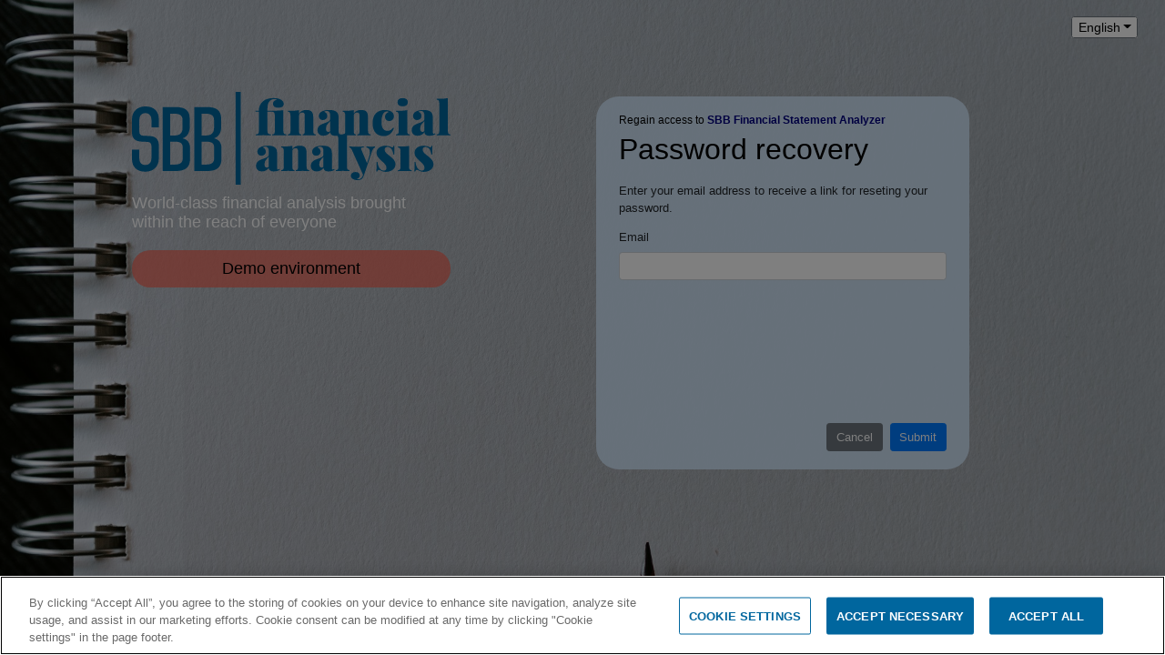

--- FILE ---
content_type: text/html; charset=utf-8
request_url: https://analyzer-demo.sbbfinancialanalysis.com/Identity/Account/ForgotPassword
body_size: 8581
content:

<!DOCTYPE html>
<html lang="en" style="height:100%;" class="account-html">
<head>
    <meta charset="utf-8" />
    <meta name="viewport" content="width=device-width, initial-scale=1.0" />
    <title>Password recovery - SBB Financial Statement Analyzer</title>
    <link href="/lib/open-iconic/font/css/open-iconic-bootstrap.min.css" rel="stylesheet" />
    <link href="/lib/bootstrap/dist/css/bootstrap.min.css" rel="stylesheet" />
    <link href="/css/SBBAnalyzer.css" rel="stylesheet" />
    <link href="/css/identitypages.css" rel="stylesheet" />

    <!-- CookiePro -->
    <script type="text/javascript" src="https://cdn.cookielaw.org/consent/d36574be-3fb2-4691-8c78-0b108b24df12/OtAutoBlock.js"></script>
    <script src="https://cdn.cookielaw.org/scripttemplates/otSDKStub.js" 
            data-document-language="true" 
            type="text/javascript" 
            charset="UTF-8" 
            data-domain-script="d36574be-3fb2-4691-8c78-0b108b24df12">
    </script>
    <script type="text/javascript">
        function OptanonWrapper() { }
    </script>
    <!-- End CookiePro -->

    <!-- Google Tag Manager -->
    <script>
        (function(w,d,s,l,i) {
            w[l]=w[l]||[];
            w[l].push({'gtm.start':new Date().getTime(),event:'gtm.js'});
            var f=d.getElementsByTagName(s)[0],j=d.createElement(s),dl=l!='dataLayer'?'&l='+l:'';
            j.async=true;
            j.src='https://www.googletagmanager.com/gtm.js?id='+i+dl;
            f.parentNode.insertBefore(j,f);
        })(window,document,'script','dataLayer','GTM-MRBW5B2');
    </script>
    <!-- End Google Tag Manager -->
</head>

<body class="account-body" style="background-image: url('/password-management-background.jpg');
                background-position: center;
                background-repeat: no-repeat;
                background-size: cover;
                background-attachment: fixed;
                height:100%;
                display: flex;
                flex-direction: column;">

    <div style="flex: 1 0 auto;">
        <div class="row justify-content-end" style="margin:0px">
            <div class="account-language-navigator">
                <div class="dropdown"><a aria-expanded="false" aria-haspopup="true" class="btn-sm btn-default border border-secondary dropdown-toggle" data-toggle="dropdown" href="#" id="dropdownLang" role="button">English</a><div aria-labeledby="dropdownlang" class="dropdown-menu dropdown-menu-right"><a class="dropdown-item small" href="/api/Culture/SetCulture?culture=fi&amp;returnUrl=/Identity/Account/ForgotPassword">Finnish</a><a class="dropdown-item small" href="/api/Culture/SetCulture?culture=fr&amp;returnUrl=/Identity/Account/ForgotPassword">French</a><a class="dropdown-item small" href="/api/Culture/SetCulture?culture=de&amp;returnUrl=/Identity/Account/ForgotPassword">German</a><a class="dropdown-item small" href="/api/Culture/SetCulture?culture=es&amp;returnUrl=/Identity/Account/ForgotPassword">Spanish</a></div></div>
            </div>
        </div>


        <div class="row" style="margin:0px">

            <div class="col-6 account-left-pane">

                <div class="account-left-pane-content">
                    <img src="/sbb-financial-analysis-logo.svg" style="margin-bottom:10px" />
                    <div class="account-sbb-slogan text-white">
                        World-class financial analysis brought within the reach of everyone
                    </div>

                        <div class="account-demo-environment-banner">
                            Demo environment
                        </div>


                </div>
            </div>

            <div class="col-6 account-right-pane">
                




<div class="account-container">
            
    <div class="account-info-welcome">
        <span>
            Regain access to 
        </span>
                        
        <span class="text-navy font-weight-bold">
            SBB Financial Statement Analyzer
        </span>
    </div>

    <div class="account-info-title">
        Password recovery
    </div>

    <p>
        Enter your email address to receive a link for reseting your password.
    </p>

    <form id="forgot-password-form" method="post">
        

        <div class="form-group">
            <label for="Input_Email">Email</label>
            <input class="form-control" type="email" data-val="true" data-val-email="Invalid email address." data-val-length="The field Email must be a string with a maximum length of 100." data-val-length-max="100" data-val-required="Email address is required." id="Input_Email" maxlength="100" name="Input.Email" value="" />
            <span class="text-danger field-validation-valid" data-valmsg-for="Input.Email" data-valmsg-replace="true"></span>
        </div>

        <div class="account-button-position">
            <a class="btn btn-secondary account-button-spacing" href="/Identity/Account/Login">
                Cancel
            </a>

            <button id="forgot-password-button" type="submit" class="btn btn-primary position-relative"
                    onclick="ButtonSpinnerIfValid(this.id, 'forgot-password-form'); document.getElementById('forgot-password-form').submit()">
                <span id="forgot-password-button-text">Submit</span>
                <span id="forgot-password-button-spinner" class="spinner-border spinner-border-overrides hidden"></span>
            </button>
        </div>
    <input name="__RequestVerificationToken" type="hidden" value="CfDJ8ODA5yH7krtAr-WRNg3qnZZIgx7l5P6dvPPlR6yXN3sRmyha7amaN06u5nCUZXCOWpsvTQ2V3TJ0TU7AbHCOmC0piM6dnUn8oyP3hHL889iZ0ryU1C_jVkh9cpGCk9LDSp6TBDIn2kHtLAecPHGMA28" /></form>

</div>


            </div>
        </div>
    </div>

    <div style="flex-shrink: 0">
        <div class="col-12 mb-3">
                <span id="cookie-settings-button" class="account-cookie-settings">Cookie settings</span>
        </div>
    </div>

    <script>
        let cookie_settings_button = document.querySelector('#cookie-settings-button');
        cookie_settings_button.addEventListener('click', (e)=>{
            e.preventDefault();
            window.OneTrust.ToggleInfoDisplay();
        })
    </script>

    <script src="/lib/jquery/jquery.min.js"></script>
    <script src="/lib/bootstrap/dist/js/bootstrap.bundle.min.js"></script>
    <script src="/js/identitypages.js"></script>
    
    

    <script src="https://ajax.aspnetcdn.com/ajax/jquery.validate/1.17.0/jquery.validate.min.js" crossorigin="anonymous" integrity="sha384-rZfj/ogBloos6wzLGpPkkOr/gpkBNLZ6b6yLy4o+ok+t/SAKlL5mvXLr0OXNi1Hp">
    </script>
<script>(window.jQuery && window.jQuery.validator||document.write("\u003Cscript src=\u0022/Identity/lib/jquery-validation/dist/jquery.validate.min.js\u0022 crossorigin=\u0022anonymous\u0022 integrity=\u0022sha384-rZfj/ogBloos6wzLGpPkkOr/gpkBNLZ6b6yLy4o\u002Bok\u002Bt/SAKlL5mvXLr0OXNi1Hp\u0022\u003E\u003C/script\u003E"));</script>
    <script src="https://ajax.aspnetcdn.com/ajax/jquery.validation.unobtrusive/3.2.9/jquery.validate.unobtrusive.min.js" crossorigin="anonymous" integrity="sha384-ifv0TYDWxBHzvAk2Z0n8R434FL1Rlv/Av18DXE43N/1rvHyOG4izKst0f2iSLdds">
    </script>
<script>(window.jQuery && window.jQuery.validator && window.jQuery.validator.unobtrusive||document.write("\u003Cscript src=\u0022/Identity/lib/jquery-validation-unobtrusive/jquery.validate.unobtrusive.min.js\u0022 crossorigin=\u0022anonymous\u0022 integrity=\u0022sha384-ifv0TYDWxBHzvAk2Z0n8R434FL1Rlv/Av18DXE43N/1rvHyOG4izKst0f2iSLdds\u0022\u003E\u003C/script\u003E"));</script>


    <script>
    function ButtonSpinner(buttonId) 
    {
        console.log("ButtonSpinner kutsuttu: " + buttonId);
        document.querySelector('#' + buttonId).disabled = true;
        document.querySelector('#' + buttonId + '-spinner').classList.remove("hidden");
        document.querySelector('#' + buttonId + '-text').classList.add("spinner-transparent");
    }

    function ButtonSpinnerIfValid(buttonId, formId) 
    {
        console.log("ButtonSpinnerIfValid kutsuttu: " + buttonId + ", " + formId);
        if ($('#' + formId).valid()) {
            document.querySelector('#' + buttonId).disabled = true;
            document.querySelector('#' + buttonId + '-spinner').classList.remove("hidden");
            document.querySelector('#' + buttonId + '-text').classList.add("spinner-transparent");
        }
    }
</script>



</body>
</html>

--- FILE ---
content_type: text/css
request_url: https://analyzer-demo.sbbfinancialanalysis.com/css/SBBAnalyzer.css
body_size: 19458
content:
/***********/
/* General */
/********** */

:root {
    --table-header-indent: 8px;
}

h1 {
    font: bold 18px/1 Verdana, Arial, sans-serif;
    color: navy;
}

.font-size-smaller {
    font-size: smaller;
}

.text-black {
    color: black !important;
}

.text-red {
    color: red !important;
}

.text-lightgray {
    color: lightgray !important;
}

.text-navy {
    color: navy !important;
}

.background-lightgray {
    background-color: lightgray;
}

.background-gainsboro {
    background-color: gainsboro;
}

.print-display-none {
    display: initial;
}

.screen-display-none {
    display: none;
}

.hidden {
    display: none;
}


/***********/
/* Reports */
/***********/

div.report {
    margin: 0 0 30px 0;
    width: 210mm; /* A4 width */
    font: 13px/1.5 Calibri, Arial, sans-serif;
    color: black;
}

table.scaled {
    transform: scale(0.94);
    transform-origin: left;
}

table.report {
    width: 100%;
    table-layout: fixed;
    border: 0;
    border-spacing: 0;
}

    table.report td,
    table.report th {
        padding: 2px;
        font-weight: inherit;
    }

    table.report td {
        text-align: right;
    }

        table.report td:focus {
            outline: 1px solid darkblue;
        }

        table.report td.td-not-editable:focus {
            outline-width: 1px;
            background-color: floralwhite;
        }

    table.report .th-indent-block {
        display: inline-block;
        width: var(--table-header-indent);
    }

    table.report .th-indented-content-block {
        display: inline-block;
        width: calc(100% - var(--table-header-indent));
    }

    /*****************/
    /* Report header */
    /*****************/

    table.report col.report-title-column-width {
        width: 99mm;
    }

    table.report col.report-value-column-width {
        width: 22mm;
    }

    table.report col.report-dropdown-column-width {
        width: 44mm;
    }

    table.report col.report-spacer-column-width {
        width: 1mm;
    }

    table.report col.interim-title-column-width {
        width: 146mm;
    }

    table.report col.interim-value-column-width {
        width: 32mm;
    }

    table.report col.health-title-column-width {
        width: 33mm;
    }

    table.report col.health-value-column-width {
        width: 22mm;
    }

    table.report th.header-company {
        font: bold 16px/1.4 Verdana, Arial, sans-serif;
        color: navy;
    }

    table.report th.header-report-info {
        font: bold 14px/1.4 Verdana, Arial, sans-serif;
        color: navy;
    }

    table.report td.header-fiscal-info {
        font: 11px/1.4 Verdana, Arial, sans-serif;
        color: black;
    }

    table.report td.header-fiscal-year {
        font: bold 13px/1.4 Verdana, Arial, sans-serif;
        color: black;
    }

    table.report tr.header-box {
        font-weight: bold;
    }

    table.report tr.header-box-top td:nth-child(n+2):nth-child(-n+5) {
        border-top: thin solid black;
    }

    table.report tr.header-box-bottom td:nth-child(n+2):nth-child(-n+5) {
        border-bottom: thin solid black;
    }

    table.report tr.header-box td:nth-child(2) {
        border-left: thin solid black;
    }

    table.report tr.header-box td:nth-child(5) {
        border-right: thin solid black;
    }

    table.report tr.report-header-body-separator {
        height: 10px;
    }

    table.report td.health-report-title {
        text-align: left;
        padding-top: 10px;
        padding-left: 0px;
    }
    /*****************/
    /* Report body   */
    /*****************/

    table.report tr.tr-underline {
        border-bottom: solid;
        border-bottom-width: thin;
    }

    table.report tr.tr-underline-thick {
        border-bottom: solid;
        border-bottom-width: 2px;
    }

    table.report tr.tr-condensed {
        line-height: 6px;
    }

    table.report th.section-title-primary {
        font: bold 14px/1.4 Verdana, Arial, sans-serif;
        padding-top: 10px;
        color: navy;
    }

    table.report th.section-title-secondary {
        font: bold 13px/1.4 Calibri, Arial, sans-serif;
        padding-top: 4px;
    }

    table.report th.subtotal-primary {
        font: bold 14px/1.4 Verdana, Arial, sans-serif;
        color: navy;
    }

    table.report th.subtotal-secondary {
        font: bold 13px/1.4 Calibri, Arial, sans-serif;
        padding-left: 10px;
    }

    table.report th.subtotal-cashflow {
        font: bold 13px/1.4 Verdana, Arial, sans-serif;
        color: navy;
    }

    table.report th.indented {
        padding-left: 10px;
    }

    table.report th.th-interpretation-padding {
        padding-right: 35px;
        padding-bottom: 10px;
    }

    table.report td.border-excluding-right {
        border-style: solid;
        border-width: 0.5px 0px 0.5px 0.5px;
    }

    table.report td.border-top-bottom {
        border-style: solid;
        border-width: 0.5px 0px 0.5px 0px;
    }

    table.report td.border-excluding-left {
        border-style: solid;
        border-width: 0.5px 0.5px 0.5px 0px;
    }

    table.report td.health-rating-bar {
        background: linear-gradient(gainsboro,gainsboro);
        background-size: 100% 85%;
        background-repeat: no-repeat;
        background-position-y: center;
        padding-top: 1px;
        padding-left: 0px;
    }

.data-td {
    cursor: default;
}

div.input-visible,
div.input-hidden {
    width: 100%;
    height: 100%;
    position: absolute;
    top: -0.5ch;
    left: 0.5ch;
    z-index: 1000;
}

.input-cell {
    width: 100%;
    text-align: right;
}

div.input-hidden {
    /*display:none;*/
    visibility: hidden;
}

.chart-container-canvas,
.chart-container-img {
    width: 100%;
    border: 0.5px solid lightgrey;
    margin-top: 20px;
    padding: 10px 10px 0 10px;
}

.chart-container-img {
    display: none;
}

span.valuation-multiplier {
    display: inline-block;
    width: 30px;
    margin-right: 5px;
    background-color: gainsboro;
    color: black;
    font-weight: bold;
    text-align: center;
}

span.expected-return {
    display: inline-block;
    width: 40px;
    margin-left: 5px;
    background-color: gainsboro;
    color: black;
    font-weight: bold;
    text-align: center;
}

.custom-select-xs {
    height: calc(0.9em + 0.5rem + 2px);
    padding-top: 0;
    padding-bottom: 0;
    padding-left: 0.5rem;
    font-size: 0.8rem;
}

/**************************/
/* Key figure definitions */
/**************************/

.kf-definition-key-figure {
    font: bold 14px/1.4 Verdana, Arial, sans-serif;
    color: navy;
}

.kf-definition-section {
    font: bold 16px/1.4 Verdana, Arial, sans-serif;
    color: navy;
    text-decoration: underline;
}

/*************/
/* Main menu */
/*************/

.sbb-menu-item.dropdown-toggle::after {
    display: none;
}

.main-menu-item .dropdown-header {
    padding: .2rem .5rem;
    margin: .25rem 0;
    font-weight: bold;
}

.main-menu-item-icon {
    width: 1.8rem;
    height: 1.8rem;
    fill: #5F5F5F;
}

.dropdown-item > .main-menu-item-icon {
    width: 1rem;
    height: 1rem;
}

.main-menu-group {
    border-right-style: solid;
}

.dropdown-item-checked::before {
    position: absolute;
    left: .4rem;
    content: '✓';
    font-weight: 600;
}

.dropdown-submenu {
    position: relative;
}

    .dropdown-submenu > .dropdown-menu {
        top: 0;
        left: 100%;
        margin-top: -6px;
    }

    .dropdown-submenu.show > a:after {
        text-decoration: underline;
        transform: rotate(-90deg);
    } 

/************************/
/* Print and PDF export */
/************************/

.print-page-main {
    width: 70%;
    display: table;
    padding-left: 5em;
}

div.print-page-settings {
    /*display: table-row;
            position: fixed;
            margin-left: 5em;
            */
    display: flex;
    /*width: 20%;*/
}

.print-page-cancel {
    height: 10px;
    display: table;
    text-align: left;
    position: fixed;
}

.print-page-select {
    border: 1px solid black;
    height: 300px;
    width: 250px;
    overflow-y: scroll;
    padding: 0;
}

.print-dialog-buttons-pane {
    display: inline-flex;
    flex-direction: column;
    justify-content: center;
    width: 100%;
}

.selection-order-pill {
    display: inline-block;
    border: none;
    border-radius: 10px;
    background-color: lightgrey;
    font-size: .8rem;
    width: 1.8rem;
    margin-top: .2rem;
    margin-right: .5rem;
    text-align: center
}

@media screen {
    /*div .print-page-reports {*/
    /* display: none; */
    /*position: absolute;
        left: -9999px;
        top: -9999px;
    }*/

    div.print-page-reports {
        position: absolute;
        left: -9999px;
        top: -9999px;
    }

    .print-component {
        display: none;
    }
}

/***********/
/* Borders */
/***********/

.border-top-light {
    border-top: 1px solid;
    border-color: #343a40;
}

.border-top-strong {
    border-top: 2px solid;
    border-color: black;
}

.border-top-col-margin-left {
    margin-left: 15px
}

.border-top-col-margin-right {
    margin-right: 15px;
}

.border-top-col-margin-both {
    margin-left: 15px;
    margin-right: 15px;
}

/***********/
/* Dialogs */
/***********/

.dialog-row-spacing {
    margin-bottom: .25rem !important;
}

.dialog-font-size-body {
    font-size: 0.875rem;
}

.dialog-header {
    font-size: 1rem;
    color: navy;
    font-weight: 700;
}

.col-sm-10p {
    flex: 0 0 10%;
    max-width: 10%;
}

.col-sm-23p {
    flex: 0 0 23.33%;
    max-width: 23.33%;
}

.col-sm-30p {
    flex: 0 0 30%;
    max-width: 30%;
}

.col-turnover-change {
    flex: 0 0 18.75%;
    max-width: 18.75%;
}

.col-forecast-parameters {
    flex: 0 0 28.125%;
    max-width: 28.125%;
}

.col-forecast-parameters-last {
    flex: 0 0 18.75%;
    max-width: 18.75%;
}

.col-sm-8-first-fifth {
    -ms-flex: 0 0 calc(13.333334% + 10px);
    flex: 0 0 calc(13.333334% + 10px);
    max-width: calc(13.333334% + 10px);
    position: relative;
    width: 100%;
    padding-right: 0px;
    padding-left: 15px;
}

.col-sm-8-last-fifth {
    -ms-flex: 0 0 calc(13.333334% + 10px);
    flex: 0 0 calc(13.333334% + 10px);
    max-width: calc(13.333334% + 10px);
    position: relative;
    width: 100%;
    padding-right: 15px;
    padding-left: 0px;
}

.col-sm-8-four-fifths {
    -ms-flex: 0 0 calc(53.333334% - 10px);
    flex: 0 0 calc(53.333334% - 10px);
    max-width: calc(53.333334% - 10px);
    position: relative;
    width: 100%;
    padding-right: 0px;
    padding-left: 15px;
}

.form-control-sm-condensed {
    height: calc(1rem + 0.5rem + 2px);
    padding: 0.25rem 0.4rem;
    font-size: 0.875rem;
    line-height: 1;
    border-radius: 0.2rem;
}

.input-element-shallow {
    height: calc(1.5em + .5rem + 2px);
    padding-top: .25rem;
    padding-bottom: .25rem;
    padding-left: .5rem;
    padding-right: .5rem;
}

.col-form-label-sm-condensed {
    padding-top: calc(0.25rem + 1px);
    padding-bottom: 0;
    margin-bottom: .25rem;
    font-size: 0.875rem;
    line-height: 1;
}

.form-control-dual-left {
    display: inline-block;
    width:50%;
    margin-right: 0;
    border-right: 0;
    border-radius: 0.2rem 0 0 0.2rem;
    background-color: lightgray;
    text-align: left;
}

.form-control-dual-right {
    display: inline-block;
    width: 50%;
    margin-left: 0;
    border-left: 0;
    border-radius: 0 0.2rem 0.2rem 0;
    text-align: right;
}

.condensed-bottom-margin {
    margin-bottom: 2px;
}

.dialog-info-box {
    border-style: solid;
    border-width: 1px;
    padding: 10px;
    margin: 15px 0px 15px 0px;
    font-size: 80%;
}

img.image-button-32px {
    width: 32px;
    height: 32px;
    cursor: default;
}

    img.image-button-32px:hover {
        cursor: pointer;
    }

img.image-button-24px {
    width: 24px;
    height: 24px;
    cursor: default;
}

    img.image-button-24px:hover {
        cursor: pointer;
    }

img.image-button-20px {
    width: 20px;
    height: 20px;
    cursor: default;
}

    img.image-button-20px:hover {
        cursor: pointer;
    }

.tooltip-container {
    position: relative;
    display: inline-block;
}

    .tooltip-container .tooltip-popup {
        visibility: hidden;
        font-size: 80%;
        width: 200px;
        bottom: 110%;
        left: 50%;
        margin-left: -50px;
        background-color: lightgray;
        color: black;
        text-align: center;
        border-radius: 6px;
        padding: 5px;
        position: absolute;
        z-index: 1;
    }

    .tooltip-container:hover .tooltip-popup {
        visibility: visible;
        transition-delay: 0.5s;
    }

    .tooltip-container .tooltip-popup::after {
        content: " ";
        position: absolute;
        top: 100%;
        left: 50%;
        margin-left: -5px;
        border-width: 5px;
        border-style: solid;
        border-color: lightgray transparent transparent transparent;
    }

    .tooltip-container .tooltip-popup-narrow {
        font-size: 65%;
        width: 100px;
    }

    .tooltip-container .tooltip-popup-wide {
        left:35%;
        font-size: 80%;
        width: 350px;
    }

.spinner-transparent {
    color: transparent;
}

.spinner-border-overrides {
    position: absolute;
    top: 0;
    bottom: 0;
    left: 0;
    right: 0;
    margin: auto;
    width: 1.5rem;
    height: 1.5rem;
    border-width: .3em;
}

.carousel-content {
    width: 95%;
    padding-right: 15px;
    padding-left: 7%;
    height: 490px;
    overflow-y: auto
}

.carousel-title {
    font: bold 20px/1 Verdana, Arial, sans-serif;
    color: navy;
    margin-top: 0.5em;
    margin-bottom: 1em;
}

.carousel-section-title {
    font: bold 16px/1 Verdana, Arial, sans-serif;
    color: navy;
    margin-top: 1.5em;
    margin-bottom: 1em;
}

.carousel-control-prev-overrides {
    width: 5%;
    justify-content: left;
}

.carousel-control-next-overrides {
    width: 5%;
    justify-content: right;
}

/* Bootstrap carousel control icons are white by default. This needs 
   to be inverted for quick help, which has white background. */
.carousel-control-icon-overrides {
    filter: invert(100%)
}

.compare-versions-content {
    height: 400px;
    overflow-y: auto;
    overflow-x: hidden;
}

.compare-versions-header-container {
    background-color: lightgrey;
    border: solid;
    border-width: thin;
    border-color: lightgrey;
    border-radius: 7px;
}

.compare-versions-header-item {
    display: flex;
    justify-content: center;
    font-weight: bold;
    color: navy;
}

.compare-versions-feature-item {
    border-bottom: solid;
    border-width: thin;
    border-color: #e6e6e6;
}

.rating-box {
    text-align: center;
    padding-left: 0;
    padding-right: 0;
    border: 1px solid #dee2e6;
    font-size: 12px;
}

.sample-data-crisis-description {
    font-size: 12px;
    line-height: 16px;
    margin-top: 4px;
    margin-bottom: 0px;
}

.sample-data-info-button {
    padding-top: 0;
    padding-bottom: 0;
    padding-left: 0.25rem;
    padding-right: 0.25rem;
    margin-left: 0.5rem;
    box-shadow: none !important;
    font-size: 10px;
    color:darkblue;
}

.download-pdf-button {
    padding-top: 0;
    padding-bottom: 0;
    padding-left: 0.25rem;
    padding-right: 0.25rem;
    margin-right: 0.8rem;
    margin-bottom: 3px;
    font-size: 12px;
}

/**************/
/* Quick help */
/**************/

.quickhelp-section-margins {
    margin-top: 30px;
    margin-bottom: 30px
}

.quickhelp-section-box {
    border-width: 2px;
    border-style: solid;
    border-color: darkgray;
    padding: 0.5em;
    font-weight: bold;
    color: navy;
}


/***************/
/* Online help */
/***************/
.online-help-flex-page {
    display: flex;
    flex: 1 1 100vh;
    flex-direction: column;
    width: 100vw;
}

.online-help-header {
    display: flex;
    flex: 0 0 60px;
    min-height: 0;
    background: #2C5D88;
}

.online-help-body {
    display: flex;
    flex: 1 1 calc(100vh - 60px);
    flex-direction: column;
    min-height: 0;
    overflow: hidden;
}

.online-help-iframe {
    flex: 1 1 auto;
    border: 0;
}

.online-help-back-button {
    color: white;
    background: green;
    margin: 10px 20px 10px 20px;
}

    .online-help-back-button:hover {
        color: lightgrey;
    }

.online-help-header-label {
    font-size: 1.25em;
    color: white;
    margin-top: 15px;
}

/* ************************** */
/* Print media specifications */
/* ************************** */

@media print {

    .screen-display-none {
        display: initial;
    }

    .print-display-none {
        display: none;
    }

    div.sidebar {
        display: none;
    }

    div.report {
        width: 100%;
        font: 11pt/1.5 Calibri, Arial, sans-serif;
        margin: 0;
    }

    table.report th.header-company {
        font: bold 15pt/1.4 Verdana, Arial, sans-serif;
    }

    table.report th.header-report-info {
        font: bold 13pt/1.4 Verdana, Arial, sans-serif;
    }

    table.report td.header-fiscal-info {
        font: 10pt/1.5 Verdana, Arial, sans-serif;
    }

    table.report td.header-fiscal-year {
        font: bold 11pt/1.4 Verdana, Arial, sans-serif;
    }

    table.report th.section-title-primary {
        font: bold 13pt/1.4 Verdana, Arial, sans-serif;
    }

    table.report th.section-title-secondary {
        font: bold 11pt/1.4 Calibri, Arial, sans-serif;
    }

    table.report th.subtotal-primary {
        font: bold 13pt/1.4 Verdana, Arial, sans-serif;
    }

    table.report th.subtotal-secondary {
        font: bold 11pt/1.4 Calibri, Arial, sans-serif;
    }

    div.print-page-reports {
        display: block;
        padding: 0;
        width: 100%; /*100vw;*/
        z-index: 1050; /* to show it above modal background */
    }

    div.print-page-single-report {
        display: table;
        margin: auto;
        height: 100vh;
        width: 100%;
        page-break-after: always;
        justify-content: center;
    }

    .print-page-main {
        padding-left: unset;
        display: none;
    }

    div.main-menu,
    div.print-page-settings,
    .print-page-cancel {
        display: none;
    }

    div.print-footer {
        width: 100%;
        display: table-footer-group;
    }

    div.print-footer-part {
        width: 33%;
        display: inline-flex;
    }
    /*.chart-container {
                position: relative; 
                width: 80vw
            }*/
    .chart-container-canvas {
        /*display: none;*/
        /*visibility: hidden;*/
    }

    .chart-container-img {
        /*display: block;*/
    }
}


--- FILE ---
content_type: text/css
request_url: https://analyzer-demo.sbbfinancialanalysis.com/css/identitypages.css
body_size: 8682
content:
body {
}

/* Reserved class name of Microsoft validation */
.field-validation-error {
    color: red;
}

/* Used to indicate that the content is a date time string 
    that needs to be converted to local date. No css formatting applied. */
.to-local-date {
    display: none;
}

/* Account pages */

.account-html {
    font-size: 13px;
}

.account-body {
    font-family: Ubuntu, sans-serif;
    height: 100%;
    margin-bottom: 0;
    min-width: 850px;
}

.account-language-navigator {
    margin-top: 20px;
    margin-right: 30px;
}

    .account-language-navigator > .dropdown > .btn-sm {
        background-color: white;
        color: black;
        font-size: 14px;
    }

.account-cookie-settings {
    font-size: 1rem;
    border-radius: .25rem;
    background-color: gainsboro;
    padding: 0.25rem 0.5rem;
    cursor: pointer;
}

/* Account pages - left pane contents */

.account-left-pane {
    display: flex;
    justify-content: center;
}

.account-left-pane-content {
    width: 350px;
    margin-top: 60px;
}

.account-sbb-slogan {
    font: 18px Ubuntu, Arial, sans-serif;
}

.account-demo-environment-banner {
    font: 18px Ubuntu, Arial, sans-serif;
    border-radius: 25px;
    background: rgba(248, 99, 82, 0.7);
    color: black;
    padding: 10px 25px 10px 25px;
    margin-top: 20px;
    display: flex;
    justify-content: center;
}

.account-info-block {
    font: 14px Ubuntu, sans-serif;
    border-radius: 25px;
    background: rgba(211, 232, 252, 0.9);
    color: black;
    padding: 10px 25px 10px 25px;
    margin-top: 20px;
}

.account-info-header-button {
    display: flex;
    justify-content: center;
    font: 15px Ubuntu, sans-serif;
    color: #00669e;
}

.account-info-content-button {
    width:100%;
    background-color: transparent;
    cursor: pointer
}

.account-arrow {
    border-top: 10px solid #00669e;
    border-right: 10px solid transparent;
    border-left: 10px solid transparent;
    height: 0px;
    width: 0px;
    transition: 0.5s ease all;
    margin-top: 4px;
    margin-left: 10px;
}

.account-arrow.rotate {
    transform: rotate(180deg);
}

/* Account pages - right pane contents */

.account-right-pane {
}

.account-container {
    position: relative;
    border-radius: 25px;
    background: rgba(211, 232, 252, 0.9);
    padding: 20px 25px 20px 25px;
    margin-top: 65px;
    margin-bottom: 10px;
    width: 410px;
    height: 410px;
}

.account-container-sm {
    height: 200px;
}

.account-container-lg {
    height: 480px;
}

.account-container-xl {
    height: 630px;
}

.account-info-welcome {
    font: 12px/1 Verdana, Arial, sans-serif;
    color: black;
}

.account-info-title {
    font: 32px/1 Verdana, Arial, sans-serif;
    color: black;
    margin-bottom: 20px;
    margin-top: 10px;
}

.account-action-text {
    font: 12px/1 Verdana, Arial, sans-serif;
    color: black;
    margin-bottom: 3px;
}

.account-action-link {
    font: 12px/1 Verdana, Arial, sans-serif;
    /*color: #007bff*/
    color: #00669e;
}

.account-button-position {
    position: absolute;
    bottom: 20px;
    right: 25px
}

.account-button-spacing {
    margin-right: 0.3rem;
}

.account-terms-conditions-link {
    text-decoration: underline;
}

    .account-terms-conditions-link:hover {
        cursor: pointer;
    }

/* Client-side password validation summary on MVC pages */

.model-validation-summary {
    color: #dc3545;
    font-size: 12px;
    position: relative;
    left: -20px;
}

.model-validation-summary-profile {
    color: #dc3545;
    font-size: 14px;
    position: relative;
    left: -20px;
}

/* Button spinner for MVC pages */

.spinner-transparent {
    color: transparent;
}

.spinner-border-overrides {
    position: absolute;
    top: 0;
    bottom: 0;
    left: 0;
    right: 0;
    margin: auto;
    width: 1.5rem;
    height: 1.5rem;
    border-width: .3em;
}


/* Subscription selection */

.card-select-element:not(.selected) {
    border: 2px solid transparent;
    -webkit-transition: border .3s;
    -o-transition: border .3s;
    transition: border .3s;
}

.card-select-element.selected {
    border: 2px solid #1861ac;
    -webkit-transition: border .3s;
    -o-transition: border .3s;
    transition: border .3s;
    background: cornsilk;
}

.card-select-element.disabled {
    /*border: 2px solid #1861ac;*/
    -webkit-transition: border .3s;
    -o-transition: border .3s;
    transition: border .3s;
    /*opacity: 0.5;*/
}

.card-select-element:not(.disabled):hover {
    cursor: pointer;
    border: 2px solid #1861ac;
}

.card-select-element > *:last-child::after {
    content: '-';
    color: transparent;
    font-size: 24px;
    position:absolute;
    bottom:0;
    left:1rem;
    -webkit-animation-timing-function: cubic-bezier(0.4, 0, 0.2, 1);
    animation-timing-function: cubic-bezier(0.4, 0, 0.2, 1);
}

.card-select-element.selected > *:last-child::after {
    content: '\2713';
    color: #AFB8EA;
    position: absolute;
    left: 2rem;
    bottom: 1rem;
}

.card-select-element-bottom {
    position: absolute;
    left: 50%;
    transform: translateX(-50%);
    bottom: 1.5rem;
}


/* Stripe related classes */

* {
    box-sizing: border-box;
}

.stripe-container {
    font-family: -apple-system, BlinkMacSystemFont, sans-serif;
    font-size: 16px;
    -webkit-font-smoothing: antialiased;
    display: flex;
    justify-content: center;
    align-content: center;
    /*    height: 100vh;
    width: 100vw;
*/
}

.stripe-form {
    width: 30vw;
    min-width: 500px;
    align-self: center;
    box-shadow: 0px 0px 0px 0.5px rgba(50, 50, 93, 0.1), 0px 2px 5px 0px rgba(50, 50, 93, 0.1), 0px 1px 1.5px 0px rgba(0, 0, 0, 0.07);
    border-radius: 7px;
    padding: 40px;
}


.hidden {
    display: none;
}

#error-message {
    /*color: rgb(105, 115, 134);*/
    color: red;
    text-align: left;
    font-size: 13px;
    line-height: 17px;
    margin-top: 12px;
}

#card-element {
    border-radius: 4px 4px 0 0;
    padding: 12px;
    border: 1px solid rgba(50, 50, 93, 0.1);
    height: 44px;
    width: 100%;
    background: white;
}

#payment-request-button {
    margin-bottom: 32px;
}

.stripe-button {
    background: #5469d4;
    color: #ffffff;
    font-family: Arial, sans-serif;
    border-radius: 6px;
    border: 0;
    padding: 12px 16px;
    font-size: 16px;
    font-weight: 600;
    cursor: pointer;
    display: block;
    transition: all 0.2s ease;
    box-shadow: 0px 4px 5.5px 0px rgba(0, 0, 0, 0.07);
    width: 100%;
}

    .stripe-button:hover {
        filter: contrast(115%);
    }

    .stripe-button:disabled {
        opacity: 0.5;
        cursor: default;
    }

/* Button spinner used with Stripe Elements */

.spinner,
.spinner:before,
.spinner:after {
    border-radius: 50%;
}

.spinner {
    color: #ffffff;
    font-size: 22px;
    text-indent: -99999px;
    margin: 0px auto;
    position: relative;
    width: 20px;
    height: 20px;
    box-shadow: inset 0 0 0 2px;
    -webkit-transform: translateZ(0);
    -ms-transform: translateZ(0);
    transform: translateZ(0);
}

    .spinner:before,
    .spinner:after {
        position: absolute;
        content: "";
    }

    .spinner:before {
        width: 10.4px;
        height: 20.4px;
        background: #5469d4;
        border-radius: 20.4px 0 0 20.4px;
        top: -0.2px;
        left: -0.2px;
        -webkit-transform-origin: 10.4px 10.2px;
        transform-origin: 10.4px 10.2px;
        -webkit-animation: loading 2s infinite ease 1.5s;
        animation: loading 2s infinite ease 1.5s;
    }

    .spinner:after {
        width: 10.4px;
        height: 10.2px;
        background: #5469d4;
        border-radius: 0 10.2px 10.2px 0;
        top: -0.1px;
        left: 10.2px;
        -webkit-transform-origin: 0px 10.2px;
        transform-origin: 0px 10.2px;
        -webkit-animation: loading 2s infinite ease;
        animation: loading 2s infinite ease;
    }

@-webkit-keyframes loading {
    0% {
        -webkit-transform: rotate(0deg);
        transform: rotate(0deg);
    }

    100% {
        -webkit-transform: rotate(360deg);
        transform: rotate(360deg);
    }
}

@keyframes loading {
    0% {
        -webkit-transform: rotate(0deg);
        transform: rotate(0deg);
    }

    100% {
        -webkit-transform: rotate(360deg);
        transform: rotate(360deg);
    }
}

@media only screen and (max-width: 600px) {
    .stripe-form {
        width: 80vw;
    }
}


--- FILE ---
content_type: image/svg+xml
request_url: https://analyzer-demo.sbbfinancialanalysis.com/sbb-financial-analysis-logo.svg
body_size: 10124
content:
<svg id="Layer_1" data-name="Layer 1" xmlns="http://www.w3.org/2000/svg" viewBox="0 0 792.37 230.17"><defs><style>.cls-1{fill:#00669e;}</style></defs><path class="cls-1" d="M1648.47,919.77v2.48c-2.94,1.09-5.76,3.8-8.34,11.45l-14.74,43.85-4.94,14.21c-1.44,4-2.94,6.73-5.18,8.52s-5.18,2.81-11,2.81c-6.45,0-16-2.81-16-11,0-5.59,4.6-9.1,11.51-9.1,6.5,0,10.65,2.94,10.65,8.69,0,3.45-2.37,7.43-7.66,9.1a25.45,25.45,0,0,0,4,.22c5.06,0,9.09-2.93,11.22-9.43l.64-1.9-27.51-60.76c-2.7-6-5.18-6.62-6.85-6.62v-2.48c6.28.46,13.3.7,19.22.7,7.31,0,12.37-.35,17.09-.7v2.48c-3.57,0-7.08.06-7.08,2.65a4.4,4.4,0,0,0,.46,1.84l14.56,34.52,4.89-15.07a38.33,38.33,0,0,0,2.25-12.09c0-7.71-3.74-11.51-8.63-11.85v-2.48c3.33.35,9.55.46,12.42.46A67.46,67.46,0,0,0,1648.47,919.77Z" transform="translate(-1043.81 -784.92)"/><path class="cls-1" d="M1689.22,921.33a4.34,4.34,0,0,0,2.13.69c1.49,0,2.53-1.21,2.93-3.8h2.36c-.34,4.6-.46,10.53-.46,21.23h-2.36c-1-8.69-4.83-18.47-14.5-18.47-3.85,0-7,2.48-7,6.56,0,7.08,7.42,11.45,14.15,17,7.2,5.92,12.72,10.87,12.72,19.91,0,10.76-10.7,18.18-23.76,18.18a23.07,23.07,0,0,1-12.15-3c-2.47-1.27-4.14-2-5.92-2-1.61,0-2.71,1.84-3.28,4.09h-2.36c.34-5.07.46-11.63.46-23.54h2.36c1.44,12.49,7,21.41,15.53,21.41,3.69,0,6.85-2,6.85-6.45,0-7-4.72-10.87-10.93-16.51-7.08-6.5-13.81-12.26-13.81-21.58,0-10.47,10.47-17,22.15-17A33.35,33.35,0,0,1,1689.22,921.33Z" transform="translate(-1043.81 -784.92)"/><path class="cls-1" d="M1733.07,970c0,6.56,1.79,8.46,6.62,8.46v2.47c-3.16-.11-10.13-.46-16.74-.46s-14.27.35-17.67.46v-2.47c4.83,0,6.62-1.9,6.62-8.46v-37.4c0-7.08-1.67-10.36-6.62-10.36v-2.48c2.47.24,5,.35,7.31.35a107.6,107.6,0,0,0,20.48-1.61Z" transform="translate(-1043.81 -784.92)"/><path class="cls-1" d="M1783.77,921.33a4.4,4.4,0,0,0,2.13.69c1.5,0,2.54-1.21,2.94-3.8h2.36c-.35,4.6-.46,10.53-.46,21.23h-2.36c-1-8.69-4.84-18.47-14.5-18.47-3.86,0-7,2.48-7,6.56,0,7.08,7.43,11.45,14.16,17,7.19,5.92,12.72,10.87,12.72,19.91,0,10.76-10.71,18.18-23.77,18.18a23.06,23.06,0,0,1-12.14-3c-2.47-1.27-4.14-2-5.93-2-1.61,0-2.7,1.84-3.28,4.09h-2.35c.34-5.07.46-11.63.46-23.54h2.35c1.44,12.49,7,21.41,15.54,21.41,3.68,0,6.85-2,6.85-6.45,0-7-4.72-10.87-10.94-16.51-7.07-6.5-13.8-12.26-13.8-21.58,0-10.47,10.47-17,22.15-17C1775.78,918.1,1781.42,920,1783.77,921.33Z" transform="translate(-1043.81 -784.92)"/><path class="cls-1" d="M1043.81,928h18.31v21.7c0,8.36,4.29,16,14.69,16,9.72,0,15.37-6.56,15.37-16.5V919c0-6.1-3.17-10.17-8.82-10.39l-17.62-.91c-14.24-.67-21.93-8.81-21.93-21.92V853.19c0-19.89,13.34-32.32,33.45-32.32,22.15,0,33.22,13.11,33.22,31V872.4h-18.3v-19c0-7.91-4.52-16-14.92-16-9.72,0-15.14,6.55-15.14,16.5V882.8c0,6.1,2.94,10.17,8.81,10.39l17.63.91c14,.67,21.92,8.81,21.92,21.92v33.9c0,19.88-13.56,32.31-33.67,32.31-22.15,0-33-13.1-33-31Z" transform="translate(-1043.81 -784.92)"/><path class="cls-1" d="M1120.43,822.45h31.64c25.76,0,35.48,9.5,35.48,30.29v17.85c0,14-5.43,24.86-17.86,29.15,13.11,3.39,18.53,11.53,18.53,24.64v25.76c0,20.34-10.39,30.51-35.93,30.51h-31.86Zm18.3,16.5v53.79h11.08c14.46,0,19.88-7.68,19.88-18.53v-19c0-10.84-5.42-16.27-19.88-16.27Zm31.41,84.3c0-10.85-5.42-15.37-19.88-15.37h-11.53v56.73h11.53c14.46,0,19.88-5.65,19.88-16.28Z" transform="translate(-1043.81 -784.92)"/><path class="cls-1" d="M1198.62,822.45h31.64c25.76,0,35.48,9.5,35.48,30.29v17.85c0,14-5.42,24.86-17.85,29.15,13.1,3.39,18.53,11.53,18.53,24.64v25.76c0,20.34-10.4,30.51-35.94,30.51h-31.86Zm18.31,16.5v53.79H1228c14.46,0,19.89-7.68,19.89-18.53v-19c0-10.84-5.43-16.27-19.89-16.27Zm31.41,84.3c0-10.85-5.43-15.37-19.89-15.37h-11.52v56.73h11.52c14.46,0,19.89-5.65,19.89-16.28Z" transform="translate(-1043.81 -784.92)"/><rect class="cls-1" x="257.78" width="12.67" height="230.17"/><path class="cls-1" d="M1416,805.05a11.25,11.25,0,0,1,5.29,9c0,6.5-4.26,10-13.4,10-8.87,0-13.47-3.51-13.47-9.78,0-5.07,3.8-8.69,10.36-10.24a17.8,17.8,0,0,0-6.91-1.33c-6.84,0-11.22,3.34-14,8.52-2.24,4-3.16,8.8-3.16,20.25h10.7c14,0,21-.23,29-1.38v51.5c0,6.56,2.13,8.46,7.77,8.46v2.47c-3.45-.11-11-.46-17.78-.46s-14.39.35-17.84.46V890c4.83,0,6.62-1.9,6.62-8.46v-37.4c0-7.08-1.9-10.36-7.77-10.36h-10.7v47.76c0,6.68,3.28,8.46,8.92,8.46v2.47c-3.86-.11-11.68-.46-19-.46-7.77,0-15.31.35-18.93.46V890c5.64,0,7.77-1.9,7.77-8.46V833.82h-8.23v-2.36h8.23a30,30,0,0,1,9.89-23c6.22-5.92,16.63-8.17,25.78-8.17C1407,800.33,1411.46,802.35,1416,805.05Z" transform="translate(-1043.81 -784.92)"/><path class="cls-1" d="M1491.34,834.4c2.36,2.82,3.45,7.19,3.45,15.25v31.93c0,6.56,1.78,8.46,6.56,8.46v2.47c-3.16-.11-10.36-.46-16.46-.46-6.61,0-13.57.35-16.74.46V890c4,0,5.41-1.9,5.41-8.46V843.26c0-5-1.67-7.42-5.76-7.42a8.51,8.51,0,0,0-8.51,8.45v37.29c0,6.56,1.44,8.46,5.47,8.46v2.47c-3-.11-9.44-.46-15.6-.46-6.56,0-14.27.35-17.66.46V890c4.83,0,6.61-1.9,6.61-8.46v-37.4c0-7.08-1.67-10.36-6.61-10.36v-2.47c2.47.23,4.94.34,7.3.34a107.64,107.64,0,0,0,20.49-1.61v8.46c3.8-6.27,10.3-8.86,18.76-8.86C1485.24,829.68,1489.09,831.69,1491.34,834.4Z" transform="translate(-1043.81 -784.92)"/><path class="cls-1" d="M1554,835.6c3.28,3.4,3.85,8.35,3.85,16.52v31.53c0,3.8,2.37,6.14,3.57,6.55,2.61.88,5.24,2.31,3,2.31l-6.38-2.28c-3.74,3.16-2.2,3.09-8.93,3.09-8.86,0-12-4.2-12.14-8.92-3.28,5.41-9.55,8.92-16.86,8.92-9.43,0-14.84-5.41-14.84-13.52s4.6-13.24,15-16.63c9.2-3.28,16.4-5.64,16.4-10.93V841.7c0-3.62-1.21-9.66-8.75-9.66a12.22,12.22,0,0,0-6.21,2c5.06,1.9,7.88,5.3,7.88,10.65,0,5.52-4.49,9.89-11.34,9.89-5.87,0-9.66-4.48-9.66-10.3,0-4.94,3.1-8.57,7.3-10.81,4.84-2.48,10.65-3.8,18.88-3.8S1549.47,830.89,1554,835.6Zm-17.32,21.47a33.69,33.69,0,0,1-4.61,5.18,17.55,17.55,0,0,0-5.75,13.29c0,6.16,2.59,8.34,6,8.34a5.52,5.52,0,0,0,4.38-2Z" transform="translate(-1043.81 -784.92)"/><path class="cls-1" d="M1627.56,834.4c2.36,2.82,3.46,7.19,3.46,15.25v31.93c0,6.56,1.78,8.46,6.55,8.46v2.47c-3.16-.11-10.35-.46-16.45-.46-6.62,0-13.58.35-16.75.46V890c4,0,5.41-1.9,5.41-8.46V843.26c0-5-1.67-7.42-5.75-7.42a8.51,8.51,0,0,0-8.52,8.45v37.29c0,6.56,1.44,8.46,5.47,8.46v2.47c-3-.11-9.44-.46-15.6-.46-6.56,0-14.27.35-17.66.46V890c4.83,0,6.62-1.9,6.62-8.46v-37.4c0-7.08-1.67-10.36-6.62-10.36v-2.47c2.47.23,5,.34,7.31.34a107.6,107.6,0,0,0,20.48-1.61v8.46c3.8-6.27,10.3-8.86,18.76-8.86C1621.46,829.68,1625.32,831.69,1627.56,834.4Z" transform="translate(-1043.81 -784.92)"/><path class="cls-1" d="M1688.28,833.25a13.9,13.9,0,0,1,7.08,12.25A11.1,11.1,0,0,1,1684,857c-6.9,0-10.82-4.37-10.82-10.64,0-5.87,4.49-10.36,9.67-11.8a7.71,7.71,0,0,0-4.72-1.38c-11.22,0-13.69,15.42-13.69,27.22,0,16.63,7.82,20.94,14.73,20.94,3.22,0,9.09-.69,14.27-7.88l2,.75c-2.93,9.49-10.58,20-24.62,20-15.77,0-28.43-8.4-28.43-32.16,0-22.67,13.23-32.34,30.32-32.34C1679.59,829.68,1685.11,831.35,1688.28,833.25Z" transform="translate(-1043.81 -784.92)"/><path class="cls-1" d="M1728.45,881.58c0,6.56,1.79,8.46,6.62,8.46v2.47c-3.16-.11-10.13-.46-16.74-.46s-14.27.35-17.67.46V890c4.83,0,6.62-1.9,6.62-8.46v-37.4c0-7.08-1.67-10.36-6.62-10.36v-2.47c2.47.23,4.95.34,7.31.34a107.6,107.6,0,0,0,20.48-1.61Zm1.56-71.06c0,6.67-4.72,10.13-12.83,10.13-8.29,0-12.84-3.46-12.84-10.13s4.55-10.19,12.84-10.19C1725.29,800.33,1730,803.79,1730,810.52Z" transform="translate(-1043.81 -784.92)"/><path class="cls-1" d="M1788.36,835.6c3.28,3.4,3.86,8.35,3.86,16.52v31.53c0,3.8.51,5.07,1.78,5.07a6.41,6.41,0,0,0,3.68-1.73l1.15,2c-3.74,3.17-8.57,4.32-15.3,4.32-8.86,0-12-4.2-12.14-8.92-3.28,5.41-9.56,8.92-16.86,8.92-9.44,0-14.85-5.41-14.85-13.52s4.6-13.24,15-16.63c9.21-3.28,16.4-5.64,16.4-10.93V841.7c0-3.62-1.21-9.66-8.75-9.66a12.25,12.25,0,0,0-6.21,2c5.06,1.9,7.88,5.3,7.88,10.65,0,5.52-4.48,9.89-11.33,9.89-5.87,0-9.67-4.48-9.67-10.3,0-4.94,3.11-8.57,7.31-10.81,4.83-2.48,10.64-3.8,18.87-3.8S1783.87,830.89,1788.36,835.6ZM1771,857.07a33.59,33.59,0,0,1-4.6,5.18,17.55,17.55,0,0,0-5.76,13.29c0,6.16,2.59,8.34,6,8.34a5.5,5.5,0,0,0,4.37-2Z" transform="translate(-1043.81 -784.92)"/><path class="cls-1" d="M1829.57,881.58c0,6.56,1.78,8.46,6.62,8.46v2.47c-3.17-.11-10.13-.46-16.75-.46s-14.27.35-17.66.46V890c4.83,0,6.61-1.9,6.61-8.46V814.49c0-7.08-1.67-10.36-6.61-10.36v-2.47c2.47.23,4.94.34,7.3.34a102.58,102.58,0,0,0,20.49-1.67Z" transform="translate(-1043.81 -784.92)"/><path class="cls-1" d="M1401.1,923.83c3.28,3.4,3.86,8.34,3.86,16.51v31.54c0,3.8.52,5.06,1.78,5.06,1.44,0,2.59-.92,3.68-1.72l1.16,2c-3.74,3.16-8.58,4.31-15.31,4.31-8.86,0-12-4.2-12.14-8.91-3.28,5.41-9.55,8.91-16.86,8.91-9.44,0-14.85-5.41-14.85-13.52s4.61-13.23,15-16.63c9.21-3.28,16.4-5.64,16.4-10.93V929.93c0-3.63-1.21-9.67-8.74-9.67a12.27,12.27,0,0,0-6.22,2c5.06,1.9,7.89,5.29,7.89,10.64,0,5.53-4.49,9.9-11.34,9.9-5.87,0-9.67-4.49-9.67-10.3,0-4.95,3.11-8.57,7.31-10.82,4.83-2.47,10.65-3.8,18.87-3.8S1396.61,919.11,1401.1,923.83Zm-17.32,21.46a33.07,33.07,0,0,1-4.6,5.18,17.59,17.59,0,0,0-5.76,13.29c0,6.16,2.59,8.35,6,8.35a5.48,5.48,0,0,0,4.37-2Z" transform="translate(-1043.81 -784.92)"/><path class="cls-1" d="M1474.71,922.62c2.36,2.82,3.45,7.2,3.45,15.25v31.94c0,6.56,1.78,8.45,6.56,8.45v2.48c-3.16-.12-10.36-.46-16.46-.46-6.61,0-13.58.34-16.74.46v-2.48c4,0,5.41-1.89,5.41-8.45V931.48c0-4.94-1.67-7.42-5.76-7.42a8.51,8.51,0,0,0-8.51,8.46v37.29c0,6.56,1.44,8.45,5.46,8.45v2.48c-3-.12-9.43-.46-15.59-.46-6.56,0-14.27.34-17.66.46v-2.48c4.83,0,6.61-1.89,6.61-8.45V932.4c0-7.07-1.67-10.35-6.61-10.35v-2.48c2.47.23,4.94.35,7.3.35a107.64,107.64,0,0,0,20.49-1.61v8.45c3.8-6.27,10.3-8.86,18.76-8.86C1468.61,917.9,1472.46,919.92,1474.71,922.62Z" transform="translate(-1043.81 -784.92)"/><path class="cls-1" d="M1537.32,923.83c3.28,3.4,3.86,8.34,3.86,16.51v31.54c0,3.8.52,5.06,1.79,5.06,1.43,0,2.58-.92,3.68-1.72l1.15,2c-3.74,3.16-8.58,4.31-15.31,4.31-8.86,0-12-4.2-12.14-8.91-3.28,5.41-9.55,8.91-16.86,8.91-9.44,0-14.84-5.41-14.84-13.52s4.6-13.23,15-16.63c9.2-3.28,16.39-5.64,16.39-10.93V929.93c0-3.63-1.2-9.67-8.74-9.67a12.23,12.23,0,0,0-6.21,2c5.06,1.9,7.88,5.29,7.88,10.64,0,5.53-4.49,9.9-11.34,9.9-5.87,0-9.66-4.49-9.66-10.3,0-4.95,3.1-8.57,7.3-10.82,4.84-2.47,10.65-3.8,18.88-3.8S1532.84,919.11,1537.32,923.83ZM1520,945.29a33.07,33.07,0,0,1-4.6,5.18,17.58,17.58,0,0,0-5.75,13.29c0,6.16,2.59,8.35,6,8.35a5.47,5.47,0,0,0,4.37-2Z" transform="translate(-1043.81 -784.92)"/><path class="cls-1" d="M1578.53,969.81c0,6.56,1.79,8.45,6.62,8.45v2.48c-3.16-.12-10.13-.46-16.74-.46s-14.27.34-17.67.46v-2.48c4.83,0,6.62-1.89,6.62-8.45v-67.1c0-7.07-1.67-10.35-6.62-10.35v-2.48c2.47.23,5,.35,7.31.35a102.54,102.54,0,0,0,20.48-1.67Z" transform="translate(-1043.81 -784.92)"/></svg>

--- FILE ---
content_type: text/javascript
request_url: https://analyzer-demo.sbbfinancialanalysis.com/js/identitypages.js
body_size: 187
content:
// document.addEventListener('DOMContentLoaded', convertToLocalDate);

// convert to local dates
function convertToLocalDate() {
    var elems = document.getElementsByClassName('to-local-date');
    for (let e of elems) {
        var date = new Date(e.textContent);
        e.style.display = 'inherit';
        e.textContent = date.toLocaleDateString();
    }
}

convertToLocalDate();
